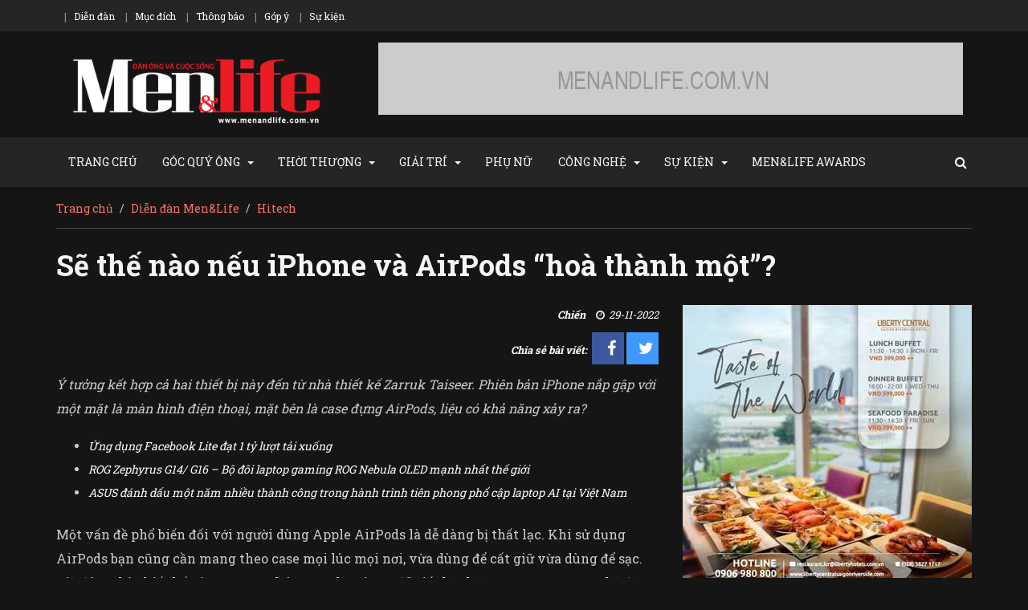

--- FILE ---
content_type: text/html; charset=UTF-8
request_url: https://menandlife.com.vn/hitech/se-the-nao-neu-iphone-va-airpods-hoa-thanh-mot-3221.html
body_size: 12147
content:
<!DOCTYPE html> <html lang="en"> <head> <meta charset="utf-8" /> <meta http-equiv="X-UA-Compatible" content="IE=edge" /> <meta http-equiv="REFRESH" content="1800" /> <meta name="viewport" content="width=device-width, initial-scale=1" /> <meta name="googlebot" content="noarchive" /> <meta name="robots" content="noarchive" /> <title>Sẽ thế nào nếu iPhone và AirPods “hoà thành một”? - PHONG CÁCH SỐNG CỦA ĐÀN ÔNG - MENANDLIFE.VN</title> <meta name="description" content="Ý tưởng kết hợp cả hai thiết bị này đến từ nhà thiết kế Zarruk Taiseer. Phiên bản iPhone nắp gập với một mặt là màn hình điện thoại, mặt bên là case đựng AirPods, liệu có khả năng xảy ra?"> <meta name="keywords" content="apple"> <meta property="article:published_time" content="1669712142"> <meta property="article:modified_time" content="1669714414"> <meta property="article:section" content="Hitech"> <meta property="article:publisher" content="https://www.facebook.com/menandlife.vn"> <link rel="canonical" href="https://menandlife.com.vn/hitech/se-the-nao-neu-iphone-va-airpods-hoa-thanh-mot-3221.html"/> <meta property="og:description" content="Ý tưởng kết hợp cả hai thiết bị này đến từ nhà thiết kế Zarruk Taiseer. Phiên bản iPhone nắp gập với một mặt là màn hình điện thoại, mặt bên là case đựng AirPods, liệu có khả năng xảy ra?" /> <meta property="og:title" content="Sẽ thế nào nếu iPhone và AirPods “hoà thành một”?" /> <meta property="og:site_name" content="PHONG CÁCH SỐNG CỦA ĐÀN ÔNG - MENANDLIFE.COM.VN" /> <meta property="og:type" content="article" /> <meta property="og:locale" content="vi_VN" /> <meta property="og:locale:alternate" content="en_US" /> <meta property="og:updated_time" content="1669714414" /> <meta property="og:rich_attachment" content="1" /> <meta property="og:image:alt" content="Sẽ thế nào nếu iPhone và AirPods “hoà thành một”?" /> <meta property=":article:tag" content="apple" /> <meta property="og:url" content="https://menandlife.com.vn/hitech/se-the-nao-neu-iphone-va-airpods-hoa-thanh-mot-3221.html" /> <meta property="og:image" content="https://menandlife.com.vn/images/hitech/2022/11/apple.webp" /> <meta name="twitter:title" content="Sẽ thế nào nếu iPhone và AirPods “hoà thành một”?" /> <meta name="twitter:site" content="Men&amp;Life Magazine" /> <script type="application/ld+json">{"@context":"https://schema.org","@type":"WebPage","name":"Sẽ thế nào nếu iPhone và AirPods “hoà thành một”?","description":"Ý tưởng kết hợp cả hai thiết bị này đến từ nhà thiết kế Zarruk Taiseer. Phiên bản iPhone nắp gập với một mặt là màn hình điện thoại, mặt bên là case đựng AirPods, liệu có khả năng xảy ra?","image":"/images/hitech/2022/11/apple.webp"}</script> <link rel="shortcut icon" href="https://menandlife.com.vn/assets/images/icons/favicon/favicon.png" type="image/png"> <link href="https://menandlife.com.vn/assets/css/all-stylesheets.css" rel="stylesheet"> <link href="https://menandlife.com.vn/assets/css/colors/dark-version.css" rel="stylesheet"> <!--[if lt IE 9]> <script src="https://oss.maxcdn.com/html5shiv/3.7.2/html5shiv.min.js"></script> <script src="https://oss.maxcdn.com/respond/1.4.2/respond.min.js"></script> <![endif]--> <div id="fb-root"></div> <script async defer crossorigin="anonymous" src="https://connect.facebook.net/vi_VN/sdk.js#xfbml=1&version=v13.0&appId=913552485511139&autoLogAppEvents=1" nonce="W7dH903b"></script> <script async src="https://www.googletagmanager.com/gtag/js?id=G-PHL5VF1ZB1"></script> <script> window.dataLayer = window.dataLayer || []; function gtag(){dataLayer.push(arguments);} gtag('js', new Date()); gtag('config', 'G-PHL5VF1ZB1'); </script> </head> <body> <header class="header-style-03"> <div class="top-nav"> <div class="container"> <div class="row"> <div class="col-lg-8 col-md-8 col-sm-8 hidden-xs"> <ul class="small-nav"> <li><a href="https://diendan.menandlife.com.vn">Diễn đàn</a></li> <li><a href="#">Mục đích</a></li> <li><a href="#">Thông báo</a></li> <li><a href="#">Góp ý</a></li> <li><a href="#">Sự kiện</a></li> </ul> </div> </div> </div> </div> <div class="container"> <div class="row"> <div class="col-lg-4 col-md-4 col-sm-4 col-xs-12"><a href="https://menandlife.com.vn"><img src="https://menandlife.com.vn/assets/images/logo/logo-white.png" alt="" class="img-responsive center-block"></a></div> <div class="col-lg-8 col-md-8 col-sm-8"> <div class="ad-728x90 visible-lg visible-md"> <a href="#"><img src="/images/sponsors/default_728x90.webp" alt="MENANDLIFE" class="img-responsive center-block"></a> </div> <div class="ad-468x60 visible-sm"> <a href="#"><img src="https://menandlife.com.vn/assets/images/ads/468x60/3d_468x60_v4.gif" alt="MENANDLIFE"></a> </div> </div> </div> </div> <nav id="navigation"> <div class="navbar yamm navbar-inverse" role="navigation"> <div class="container"> <div class="row"> <div class="col-lg-12"> <div class="navbar-header"> <button type="button" class="navbar-toggle" data-toggle="collapse" data-target=".navbar-collapse" > <span class="sr-only">Toggle navigation</span> <span class="icon-bar"></span> <span class="icon-bar"></span> <span class="icon-bar"></span> </button> </div> <div class="collapse navbar-collapse"> <div id="menu"> <ul class="nav navbar-nav"> <li class="dropdown" style="margin-right: 15px"> <a class="dropdown-link" href="https://menandlife.com.vn">TRANG CHỦ</a> </li> <li class="dropdown"> <a class="dropdown-link">GÓC QUÝ ÔNG</a> <a class="dropdown-caret dropdown-toggle" data-hover="dropdown" ><b class="caret hidden-xs"></b></a> <ul class="dropdown-menu"> <li> <a tabindex="-1" href="https://menandlife.com.vn/chan-dung">Chân dung</a> </li> <li> <a tabindex="-1" href="https://menandlife.com.vn/doi-thoai">Đối thoại</a> </li> <li> <a tabindex="-1" href="https://menandlife.com.vn/quan-tri">Quản trị</a> </li> <li> <a tabindex="-1" href="https://menandlife.com.vn/doi-song">Đời sống</a> </li> </ul> </li> <li class="dropdown"> <a class="dropdown-link">THỜI THƯỢNG</a> <a class="dropdown-caret dropdown-toggle" data-hover="dropdown" ><b class="caret hidden-xs"></b></a> <ul class="dropdown-menu"> <li> <a tabindex="-1" href="https://menandlife.com.vn/thoi-trang">Thời trang</a> </li> <li> <a tabindex="-1" href="https://menandlife.com.vn/bo-suu-tap">Bộ sưu tập</a> </li> </ul> </li> <li class="dropdown"> <a class="dropdown-link">GIẢI TRÍ</a> <a class="dropdown-caret dropdown-toggle" data-hover="dropdown" ><b class="caret hidden-xs"></b></a> <ul class="dropdown-menu"> <li> <a tabindex="-1" href="https://menandlife.com.vn/phim-sach">Phim, Sách</a> </li> <li> <a tabindex="-1" href="https://menandlife.com.vn/am-thuc">Ẩm thực</a> </li> <li> <a tabindex="-1" href="https://menandlife.com.vn/diem-den">Điểm đến</a> </li> <li> <a tabindex="-1" href="https://menandlife.com.vn/golf">Golf</a> </li> </ul> </li> <li class="dropdown" style="margin-right: 15px"> <a class="dropdown-link" href="https://menandlife.com.vn/phu-nu">PHỤ NỮ</a> </li> <li class="dropdown"> <a class="dropdown-link">CÔNG NGHỆ</a> <a class="dropdown-caret dropdown-toggle" data-hover="dropdown" ><b class="caret hidden-xs"></b></a> <ul class="dropdown-menu"> <li> <a tabindex="-1" href="https://menandlife.com.vn/hitech">Hitech</a> </li> <li> <a tabindex="-1" href="https://menandlife.com.vn/xe">Xe</a> </li> <li> <a tabindex="-1" href="https://menandlife.com.vn/du-thuyen">Du thuyền</a> </li> <li> <a tabindex="-1" href="https://menandlife.com.vn/may-bay">Máy bay</a> </li> </ul> </li> <li class="dropdown"> <a class="dropdown-link">SỰ KIỆN</a> <a class="dropdown-caret dropdown-toggle" data-hover="dropdown" ><b class="caret hidden-xs"></b></a> <ul class="dropdown-menu"> <li> <a tabindex="-1" href="https://menandlife.com.vn/trong-nuoc">Trong nước</a> </li> <li> <a tabindex="-1" href="https://menandlife.com.vn/quoc-te">Quốc tế</a> </li> </ul> </li> <li class="dropdown" style="margin-right: 15px"> <a class="dropdown-link" href="https://menandlife-awards.vn">MEN&LIFE AWARDS</a> </li> </ul> <ul class="nav navbar-nav navbar-right hidden-xs"> <li> <div class="searchlink hidden-xs hidden-sm" id="searchlink"> <i class="fa fa-search"></i> <div class="searchform"> <form action="https://menandlife.com.vn/tim-kiem.html" method="get"> <input type="text" class="s" id="s" name="noi_dung" placeholder="Nhập nội dung tìm kiếm..." minlength="2" required> <button type="submit" class="s-btn"><i class="fa fa-search"></i></button> </form> </div> </div> </li> </ul> </div> </div> </div> </div> </div> </div> </nav> </header> <div class="container"> <div class="row"> <div class="col-lg-12"> <ol class="breadcrumb"> <li><a href="https://menandlife.com.vn">Trang chủ</a></li> <li><a href="https://diendan.menandlife.com.vn">Diễn đàn Men&Life</a></li> <li class="active"><a href="https://menandlife.com.vn/hitech">Hitech</a></li> </ol> </div> </div> </div> <div class="container post-page"> <div class="row"> <div class="col-lg-12"> <div class="post"> <div class="caption clearfix"> <h1>Sẽ thế nào nếu iPhone và AirPods “hoà thành một”?</h1> </div> </div> </div> </div> <div class="row"> <div class="col-lg-8"> <div class="post"> <div class="post-info text-right"> <div class="info"> <span class="author-name">Chiến</span> <span class="date"><i class="fa fa-clock-o"></i> 29-11-2022</span> <div class="s-icons"> <ul> <li>Chia sẻ bài viết:</li> <li class="icon facebook"><a href="https://www.facebook.com/sharer/sharer.php?u=https://menandlife.com.vn/hitech/se-the-nao-neu-iphone-va-airpods-hoa-thanh-mot-3221.html" target="_blank"><i class="fa fa-facebook"></i></a></li> <li class="icon twitter"><a href="https://twitter.com/share?text=Diễn Đàn Men&Life&url=https://menandlife.com.vn/hitech/se-the-nao-neu-iphone-va-airpods-hoa-thanh-mot-3221.html" target="_blank"><i class="fa fa-twitter"></i></a></li> </ul> </div> </div> </div> <div class="detail" style="padding-bottom: 0; font-style: italic;"> <p>Ý tưởng kết hợp cả hai thiết bị này đến từ nhà thiết kế Zarruk Taiseer. Phiên bản iPhone nắp gập với một mặt là màn hình điện thoại, mặt bên là case đựng AirPods, liệu có khả năng xảy ra?</p> </div> <div class="post-info"> <ul> <li><h5><a href="https://menandlife.com.vn/hitech/ung-dung-facebook-lite-dat-1-ty-luot-tai-xuong-2479.html" title="Ứng dụng Facebook Lite đạt 1 tỷ lượt tải xuống" style="color: #fff; font-style: italic">Ứng dụng Facebook Lite đạt 1 tỷ lượt tải xuống</a></h5></li> <li><h5><a href="https://menandlife.com.vn/hitech/rog-zephyrus-g14-g16-bo-doi-laptop-gaming-rog-nebula-oled-manh-nhat-the-gioi-4349.html" title="ROG Zephyrus G14/ G16 – Bộ đôi laptop gaming ROG Nebula OLED mạnh nhất thế giới" style="color: #fff; font-style: italic">ROG Zephyrus G14/ G16 – Bộ đôi laptop gaming ROG Nebula OLED mạnh nhất thế giới</a></h5></li> <li><h5><a href="https://menandlife.com.vn/hitech/asus-danh-dau-mot-nam-nhieu-thanh-cong-trong-hanh-trinh-tien-phong-pho-cap-laptop-ai-tai-viet-nam-5021.html" title="ASUS đánh dấu một năm nhiều thành công trong hành trình tiên phong phổ cập laptop AI tại Việt Nam" style="color: #fff; font-style: italic">ASUS đánh dấu một năm nhiều thành công trong hành trình tiên phong phổ cập laptop AI tại Việt Nam</a></h5></li> </ul> </div> <div class="detail" style="margin-top: 30px"> <p>Một vấn đề phổ biến đối với người d&ugrave;ng Apple AirPods l&agrave; dễ d&agrave;ng bị thất lạc. Khi sử dụng AirPods bạn cũng cần mang theo case mọi l&uacute;c mọi nơi, vừa d&ugrave;ng để cất giữ vừa d&ugrave;ng để sạc. Giờ đ&acirc;y, nh&agrave; thiết kế v&agrave; trực quan h&oacute;a Zarruk Taiseer đ&atilde; tiết lộ những concept art cực kỳ độc đ&aacute;o: kết hợp iPhone với AirPods th&agrave;nh một.</p> <p style="text-align:center"><img alt="" src="/images/hitech/2022/11/apple-iphone-airpods-combined-zarruk-taiseer-yanko-design-concept-images-revealed-003.webp" /></p> <p>Nếu ai đ&oacute; đ&atilde; từng thắc mắc sẽ như thế n&agrave;o nếu c&oacute; một chiếc điện thoại th&ocirc;ng minh nhỏ gọn hơn v&agrave; chỉ cần mang theo điện thoại m&agrave; vẫn c&oacute; thể dễ d&agrave;ng cất AirPods c&ugrave;ng với iPhone, th&igrave; Taiseer đ&atilde; thiết kế n&ecirc;n concept n&agrave;y. Thiết kế lấy cảm hứng từ điện thoại nắp gập của Samsung, m&ocirc; phỏng lại h&igrave;nh ảnh iPhone c&oacute; thể gấp đ&ocirc;i như một chiếc hộp đựng AirPods. C&aacute;ch bố tr&iacute; nh&igrave;n thấy một m&agrave;n h&igrave;nh giống Apple Watch, tập trung nhiều hơn v&agrave;o những ứng dụng cơ bản.</p> <p style="text-align:center"><img alt="" src="/images/hitech/2022/11/apple-iphone-airpods-combined-zarruk-taiseer-yanko-design-concept-images-revealed-001.webp" /></p> <p style="text-align:center"><img alt="" src="/images/hitech/2022/11/apple-iphone-airpods-combined-zarruk-taiseer-yanko-design-concept-images-revealed-002.webp" /></p> <p>Một b&ecirc;n của điện thoại nắp gập l&agrave; m&agrave;n h&igrave;nh, nơi người d&ugrave;ng c&oacute; thể truy cập c&aacute;c ứng dụng th&ocirc;ng qua m&agrave;n h&igrave;nh cảm ứng. Ph&iacute;a b&ecirc;n kia l&agrave; camera của mẫu iPhone 13 Pro, cung cấp ba ống k&iacute;nh với khả năng quay phim 8K. Yanko Design gọi đ&oacute; l&agrave; một &ldquo;sự giải th&iacute;ch &aacute;p đảo&rdquo;, v&igrave; thiết bị m&agrave;n h&igrave;nh lật dường như c&oacute; m&agrave;n h&igrave;nh Retina m&agrave;n h&igrave;nh cảm ứng cong. Thiết kế dạng hộp giấu AirPods Pro mini b&ecirc;n trong c&aacute;c nếp gấp.</p> <p style="text-align:center"><img alt="" src="/images/hitech/2022/11/apple-iphone-airpods-combined-zarruk-taiseer-yanko-design-concept-images-revealed-004.webp" /></p> <p style="text-align:center"><img alt="" src="/images/hitech/2022/11/apple-iphone-airpods-combined-zarruk-taiseer-yanko-design-concept-images-revealed-005.webp" /></p> <p>Hiện tại, concept n&agrave;y chỉ l&agrave; &yacute; tưởng, tuy nhi&ecirc;n, với bộ m&aacute;y tiến bộ v&agrave; những &quot;đầu n&atilde;o&quot; ti&ecirc;n tiến tại Apple, mọi thứ đều c&oacute; thể.</p> <p>Tuy nhi&ecirc;n, nhiều người cho rằng cho d&ugrave; &yacute; tưởng n&agrave;y qu&aacute; hiện đại, tiện dụng, nhưng lại c&oacute; phần xa rời khu&ocirc;n mẫu của Apple. C&oacute; rất nhiều mẫu concept iPhone gập dự đo&aacute;n trước mỗi lần Apple tung phi&ecirc;n bản mới. Nhưng kết quả th&igrave; sao, h&atilde;ng điện thoại vẫn trung th&agrave;nh với thiết kế truyền thống của m&igrave;nh.</p> <p style="text-align:right"><strong>Men&amp;life</strong></p> </div> <div class="via"> <ul> <li style="margin-right: 10px">TAGS</li> <li style="margin-right: 5px"><a href="#">apple</a></li> </ul> <div class="clearfix"></div> </div> <hr> <div class="row next-prev"> <div class="col-lg-6 col-md-6 col-sm-6"> <div class="post"> <div class="post-info"> <h2 class="post-caption">Du thuyền</h2> <div class="info"> <span class="author-name">Kelvin Tran</span> <span class="date"><i class="fa fa-clock-o"></i> 29-11-2022</span> </div> </div> <h2><a href="https://menandlife.com.vn/du-thuyen/co-gi-ben-trong-sieu-du-thuyen-dai-75m-kensho-voi-sac-xanh-noi-bat-3220.html" title="Có gì bên trong siêu du thuyền dài 75m Kenshō với sắc xanh nổi bật?">Có gì bên trong siêu du thuyền dài 75m Kenshō với sắc xanh nổi bật?</h2> <div class="button"><a href="https://menandlife.com.vn/du-thuyen/co-gi-ben-trong-sieu-du-thuyen-dai-75m-kensho-voi-sac-xanh-noi-bat-3220.html" class="fill prev" title="Có gì bên trong siêu du thuyền dài 75m Kenshō với sắc xanh nổi bật?"><i class="fa fa-angle-double-left"></i> BÀI TRƯỚC</a></div> </div> </div> <div class="col-lg-6 col-md-6 col-sm-6"> <div class="post"> <div class="post-info"> <h2 class="post-caption">Trong nước</h2> <div class="info"> <span class="author-name">Khanh</span> <span class="date"><i class="fa fa-clock-o"></i> 29-11-2022</span> </div> </div> <h2><a href="https://menandlife.com.vn/trong-nuoc/crowne-plaza-moi-doanh-nhan-va-nhung-nguoi-tre-co-suc-anh-huong-hang-dau-viet-nam-thao-luan-ve-xu-the-cong-tac-ket-hop-nghi-duong-3222.html" title="Crowne Plaza mời doanh nhân và những người trẻ có sức ảnh hưởng hàng đầu Việt Nam thảo luận về xu thế công tác kết hợp nghỉ dưỡng">Crowne Plaza mời doanh nhân và những người trẻ có sức ảnh hưởng hàng đầu Việt Nam thảo luận về xu thế công tác kết hợp nghỉ dưỡng</a></h2> <div class="button"> <a href="https://menandlife.com.vn/trong-nuoc/crowne-plaza-moi-doanh-nhan-va-nhung-nguoi-tre-co-suc-anh-huong-hang-dau-viet-nam-thao-luan-ve-xu-the-cong-tac-ket-hop-nghi-duong-3222.html" class="fill next" title="Crowne Plaza mời doanh nhân và những người trẻ có sức ảnh hưởng hàng đầu Việt Nam thảo luận về xu thế công tác kết hợp nghỉ dưỡng">BÀI SAU <i class="fa fa-angle-double-right"></i></a> </div> </div> </div> </div> <hr> <div class="leave-comment"> <div class="row"> <div class="col-lg-12 cat-caption"> <h1>Bình Luận</h1> </div> </div> <div class="row"> <div class="col-lg-6 col-md-6"><input name="name" type="text" placeholder="Tên của bạn *" ></div> <div class="col-lg-6 col-md-6"><input name="emailaddress" type="text" placeholder="Địa chỉ email *" ></div> <div class="col-lg-12"><textarea rows="5" placeholder="Nội dung bình luận"></textarea></div> <div class="col-lg-12"><input type="button" value="GỬI BÌNH LUẬN" disabled></div> </div> </div> </div> </div> <div class="col-lg-4 sidebar"> <div class="sponsor sp-idx-2"> <a href="#" target="_blank"><img src="/images/sponsors/z6008823764373_27f753b67c23b9eb138d9a078e62b5f8.jpg" alt="Buffet Hải Sản Cuối Tuần: Sashimi &amp;amp; Tôm Hùm | Equatorial Ho Chi Minh City"></a> </div> <div class="popular-posts"> <div class="cat-caption"> <h1>ĐANG XEM NHIỀU</h1> </div> <div class="row post small"> <div class="col-lg-5 col-md-5 col-sm-5"> <div class="picture"> <a href="https://menandlife.com.vn/hitech/asus-gioi-thieu-loat-doi-moi-trong-he-sinh-thai-ai-toan-dien-tai-ces-2026-5785.html" title="ASUS giới thiệu loạt đổi mới trong hệ sinh thái AI toàn diện tại CES 2026"> <img src="/images/hitech/2026/01/zb.webp" class="img-responsive" alt="ASUS giới thiệu loạt đổi mới trong hệ sinh thái AI toàn diện tại CES 2026"> </a> </div> </div> <div class="col-lg-7 col-md-7 col-sm-7"> <h2> <a href="https://menandlife.com.vn/hitech/asus-gioi-thieu-loat-doi-moi-trong-he-sinh-thai-ai-toan-dien-tai-ces-2026-5785.html" title="ASUS giới thiệu loạt đổi mới trong hệ sinh thái AI toàn diện tại CES 2026">ASUS giới thiệu loạt đổi mới trong hệ sinh thái AI toàn diện tại CES 2026</a> </h2> </div> </div> </div> <hr> <div class="sponsor sp-idx-9"> <a href="https://www.facebook.com/mercurevungtauhotel" target="_blank"><img src="/images/sponsors/mercure_vungtau_hotel.webp" alt="Mercure Vung Tau"></a> </div> <hr> <div class="sponsor sp-idx-13"> <a href="https://phuquoc.intercontinental.com/vi/festive-season-2025" target="_blank"><img src="/images/sponsors/intercontinental-festive-season-2025.gif" alt="Mùa Lễ Hội 2025-2026: Giáng Sinh &amp; Năm Mới tại InterContinental Phú Quốc"></a> </div> <hr> <div class="sponsor sp-idx-7"> <a href="https://www.radissonhotels.com/en-us/hotel-deals/family-experience" target="_blank"><img src="/images/sponsors/radissonhotels_family-experience_2025.webp" alt="Where family moments are made | Experience Packages to love"></a> </div> <hr> <div class="sponsor sp-idx-5"> <a href="https://www.facebook.com/ahperfumes01" target="_blank"><img src="/images/sponsors/fb_ahperfumes01.webp" alt="AH Perfumes"></a> </div> <div class="sponsor sp-idx-6"> <a href="#" target="_blank"><img src="/images/sponsors/save_turtle_run_2025.webp" alt="Save Turtles Run 2025"></a> </div> </div> </div> </div> <div class="container"> <div class="row"> <div class="col-lg-8 grid"> <div class="row"> <div class="col-lg-6 col-md-6 col-sm-6"> <div class="post"> <div class="picture"> <a href="https://menandlife.com.vn/trong-nuoc/mot-ky-nghi-thiet-ke-rieng-cho-ban-tai-dao-ngoc-tui-blue-villa-retreat-phu-quoc-5802.html"><img src="/images/quoc-te/2026/1/tui.webp" class="img-responsive" alt=""></a> </div> <div class="post-info"> <div class="info"> <span class="author-name">Ngô Cường</span> <span class="date"><i class="fa fa-clock-o"></i> 21-01-2026</span> </div> </div> <h1><a href="https://menandlife.com.vn/trong-nuoc/mot-ky-nghi-thiet-ke-rieng-cho-ban-tai-dao-ngoc-tui-blue-villa-retreat-phu-quoc-5802.html" title="Một kỳ nghỉ “thiết kế riêng cho bạn” tại đảo ngọc: TUI BLUE Villa Retreat Phu Quoc">Một kỳ nghỉ “thiết kế riêng cho bạn” tại đảo ngọc: TUI BLUE Villa Retreat Phu Quoc</a></h1> <div class="description">TUI BLUE Villa Retreat Phu Quoc chính thức mở cửa tại đảo ngọc Việt Nam, giới thiệu mô hình nghỉ dưỡng biệt thự theo tinh thần retreat dành cho những kỳ nghỉ đề cao tính riêng tư và tái tạo năng lượng, đồng thời mang tinh thần thương hiệu TUI BLUE qua thông điệp “Hotels Designed for You” đến Phú Quốc. Được phát triển dựa trên triết lý lấy khách hàng làm trung tâm, không gian, dịch vụ và nhịp trải nghiệm tổng thể tại khu nghỉ dưỡng được xây dựng để phù hợp với nhu cầu thực tế của du khách—để mỗi kỳ nghỉ trở nên nhẹ nhàng, thoải mái và trọn vẹn.</div> </div> </div> <div class="col-lg-6 col-md-6 col-sm-6"> <div class="post"> <div class="picture"> <a href="https://menandlife.com.vn/quoc-te/chau-bui-hoi-ngo-loewe-perfumes-trong-su-kien-ra-mat-cua-hang-flagship-tai-seongsu-han-quoc-5801.html"><img src="/images/quoc-te/2026/1/loewe 2101/00thumbnail.webp" class="img-responsive" alt=""></a> </div> <div class="post-info"> <div class="info"> <span class="author-name">Nguyễn Hoài</span> <span class="date"><i class="fa fa-clock-o"></i> 21-01-2026</span> </div> </div> <h1><a href="https://menandlife.com.vn/quoc-te/chau-bui-hoi-ngo-loewe-perfumes-trong-su-kien-ra-mat-cua-hang-flagship-tai-seongsu-han-quoc-5801.html" title="Châu Bùi hội ngộ LOEWE Perfumes trong sự kiện ra mắt cửa hàng flagship tại Seongsu - Hàn Quốc">Châu Bùi hội ngộ LOEWE Perfumes trong sự kiện ra mắt cửa hàng flagship tại Seongsu - Hàn Quốc</a></h1> <div class="description">LOEWE Perfumes chính thức khai trương cửa flagship store lớn nhất thế giới tại Seoul, đánh dấu cột mốc mới trong hành trình mùi hương và nghệ thuật. Sự kiện càng được chú ý khi fashion icon Châu Bùi xác nhận góp mặt trong sự kiện khai trương diễn ra vào ngày 22–23/01/2026.</div> </div> </div> </div><div class="row"> <div class="col-lg-6 col-md-6 col-sm-6"> <div class="post"> <div class="picture"> <a href="https://menandlife.com.vn/trong-nuoc/ron-rang-khong-khi-tet-binh-ngo-tai-hai-khu-nghi-duong-the-anam-5800.html"><img src="/images/trong-nuoc/2026/01/an.webp" class="img-responsive" alt=""></a> </div> <div class="post-info"> <div class="info"> <span class="author-name">Dương Tài</span> <span class="date"><i class="fa fa-clock-o"></i> 20-01-2026</span> </div> </div> <h1><a href="https://menandlife.com.vn/trong-nuoc/ron-rang-khong-khi-tet-binh-ngo-tai-hai-khu-nghi-duong-the-anam-5800.html" title="Rộn ràng không khí Tết Bính Ngọ tại hai khu nghỉ dưỡng The Anam">Rộn ràng không khí Tết Bính Ngọ tại hai khu nghỉ dưỡng The Anam</a></h1> <div class="description">Hai khu nghỉ dưỡng của Tập đoàn The Anam tại Cam Ranh và Mũi Né sẽ chào đón Tết Nguyên Đán Bính Ngọ với chuỗi trải nghiệm phong phú, từ ẩm thực tinh túy, các hoạt động văn hóa truyền thống đến những liệu trình chăm sóc sức khỏe thư giãn.</div> </div> </div> <div class="col-lg-6 col-md-6 col-sm-6"> <div class="post"> <div class="picture"> <a href="https://menandlife.com.vn/thoi-trang/onitsuka-tiger-khai-truong-onitsuka-innovative-factory-nha-may-san-xuat-chuyen-biet-dau-tien-tai-tinh-tottori-5799.html"><img src="/images/xe/2025/01/tg.webp" class="img-responsive" alt=""></a> </div> <div class="post-info"> <div class="info"> <span class="author-name">Đinh Công Hậu</span> <span class="date"><i class="fa fa-clock-o"></i> 20-01-2026</span> </div> </div> <h1><a href="https://menandlife.com.vn/thoi-trang/onitsuka-tiger-khai-truong-onitsuka-innovative-factory-nha-may-san-xuat-chuyen-biet-dau-tien-tai-tinh-tottori-5799.html" title="Onitsuka Tiger khai trương &quot;Onitsuka Innovative Factory&quot; – Nhà máy sản xuất chuyên biệt đầu tiên tại tỉnh Tottori">Onitsuka Tiger khai trương &quot;Onitsuka Innovative Factory&quot; – Nhà máy sản xuất chuyên biệt đầu tiên tại tỉnh Tottori</a></h1> <div class="description">Onitsuka Tiger chính thức đưa vào vận hành nhà máy sản xuất chuyên biệt của thương hiệu mang tên Onitsuka Innovative Factory Corporation tại tỉnh Tottori, quê hương của nhà sáng lập Kihachiro Onitsuka. Để đánh dấu cột mốc mang tính bước ngoặt này, sự kiện khai trương đã được tổ chức vào thứ Năm, ngày 15/01 vừa qua.</div> </div> </div> </div><div class="row"> <div class="col-lg-6 col-md-6 col-sm-6"> <div class="post"> <div class="picture"> <a href="https://menandlife.com.vn/xe/mercedes-benz-viet-nam-cong-bo-chuong-trinh-khach-hang-chien-luoc-khach-hang-than-thiet-nam-2026-5798.html"><img src="/images/xe/2025/01/mcd.webp" class="img-responsive" alt=""></a> </div> <div class="post-info"> <div class="info"> <span class="author-name">Huy Pham</span> <span class="date"><i class="fa fa-clock-o"></i> 20-01-2026</span> </div> </div> <h1><a href="https://menandlife.com.vn/xe/mercedes-benz-viet-nam-cong-bo-chuong-trinh-khach-hang-chien-luoc-khach-hang-than-thiet-nam-2026-5798.html" title="Mercedes-Benz Việt Nam công bố chương trình khách hàng chiến lược &amp; khách hàng thân thiết năm 2026">Mercedes-Benz Việt Nam công bố chương trình khách hàng chiến lược &amp; khách hàng thân thiết năm 2026</a></h1> <div class="description">Mercedes-Benz Việt Nam (MBV) công bố các chính sách ưu đãi cập nhật dành cho khách hàng trong năm 2026, áp dụng cho nhóm khách hàng chiến lược và khách hàng thân thiết. Theo đó, những cập nhật nổi bật có thể kể đến như mở rộng thêm nhóm khách hàng chiến lược là dược sĩ, hay các nhân viên đang làm việc tại các doanh nghiệp đầu ngành &amp; các hiệp hội/phòng thương mại lớn, hoặc mở rộng phạm vi áp dụng thêm mối quan hệ thân nhân bậc một đối với khách hàng thân thiết.</div> </div> </div> <div class="col-lg-6 col-md-6 col-sm-6"> <div class="post"> <div class="picture"> <a href="https://menandlife.com.vn/bo-suu-tap/sheraton-saigon-grand-opera-hotel-ra-mat-bst-qua-tet-cao-cap-ma-khai-van-loc-cho-xuan-binh-ngo-2026-5797.html"><img src="/images/am-thuc/2026/01/mia/bst.webp" class="img-responsive" alt=""></a> </div> <div class="post-info"> <div class="info"> <span class="author-name">Huy Phan</span> <span class="date"><i class="fa fa-clock-o"></i> 20-01-2026</span> </div> </div> <h1><a href="https://menandlife.com.vn/bo-suu-tap/sheraton-saigon-grand-opera-hotel-ra-mat-bst-qua-tet-cao-cap-ma-khai-van-loc-cho-xuan-binh-ngo-2026-5797.html" title="Sheraton Saigon Grand Opera Hotel ra mắt BST quà Tết cao cấp Mã Khai Vạn Lộc cho xuân Bính Ngọ 2026">Sheraton Saigon Grand Opera Hotel ra mắt BST quà Tết cao cấp Mã Khai Vạn Lộc cho xuân Bính Ngọ 2026</a></h1> <div class="description">Nhân dịp Tết Nguyên Đán 2026, Sheraton Saigon Grand Opera Hotel trân trọng giới thiệu Bộ sưu tập quà Tết ‘Mã Khai Vạn Lộc’, lấy cảm hứng từ hình tượng tuấn mã khai xuân, biểu tượng cho sự khởi đầu hanh thông và vận khí thịnh vượng trong năm Bính Ngọ. Bộ sưu tập gồm ba thiết kế hộp quà chế tác tinh xảo, hòa quyện sắc đỏ – vàng may mắn cùng những thức quà tinh tuyển, phù hợp làm quà biếu đối tác, gia đình và bạn bè mùa đoàn viên.</div> </div> </div> </div><div class="row"> <div class="col-lg-6 col-md-6 col-sm-6"> <div class="post"> <div class="picture"> <a href="https://menandlife.com.vn/am-thuc/mia-saigon-to-chuc-australian-brunch-by-the-river-su-giao-thoa-giua-tinh-than-bocuse-dor-va-nghe-thuat-ben-song-5796.html"><img src="/images/am-thuc/2026/01/mia/001.webp" class="img-responsive" alt=""></a> </div> <div class="post-info"> <div class="info"> <span class="author-name">Thảo Nguyễn</span> <span class="date"><i class="fa fa-clock-o"></i> 20-01-2026</span> </div> </div> <h1><a href="https://menandlife.com.vn/am-thuc/mia-saigon-to-chuc-australian-brunch-by-the-river-su-giao-thoa-giua-tinh-than-bocuse-dor-va-nghe-thuat-ben-song-5796.html" title="Mia Saigon tổ chức &quot;Australian Brunch By The River&quot;: Sự giao thoa giữa tinh thần Bocuse d’Or và nghệ thuật bên sông">Mia Saigon tổ chức &quot;Australian Brunch By The River&quot;: Sự giao thoa giữa tinh thần Bocuse d’Or và nghệ thuật bên sông</a></h1> <div class="description">Tiếp nối hành trình tôn vinh nghệ thuật sống và ẩm thực cao cấp, Mia Saigon chính thức giới thiệu sự kiện Australian Brunch by the River. Diễn ra duy nhất vào thứ Bảy, ngày 24 tháng 1 năm 2026 tại nhà hàng Kitchen by the River, sự kiện không chỉ là điểm hẹn mừng Ngày Quốc khánh Úc (Australia Day) mà còn đánh dấu màn hợp tác danh giá cùng các đầu bếp từ Bocuse d’Or — &quot;thế vận hội&quot; ẩm thực thế giới và đại sứ thịt bò và cừu Úc - Aussie Beef Mates, Lambassador.</div> </div> </div> <div class="col-lg-6 col-md-6 col-sm-6"> <div class="post"> <div class="picture"> <a href="https://menandlife.com.vn/diem-den/binh-ngo-hoa-nhip-song-viet-tren-dao-ngoc-5790.html"><img src="/images/diem den/2026/01/ICPQ/lava-overview.webp" class="img-responsive" alt=""></a> </div> <div class="post-info"> <div class="info"> <span class="author-name">Mạnh Nguyễn</span> <span class="date"><i class="fa fa-clock-o"></i> 19-01-2026</span> </div> </div> <h1><a href="https://menandlife.com.vn/diem-den/binh-ngo-hoa-nhip-song-viet-tren-dao-ngoc-5790.html" title="Bính Ngọ hòa nhịp Sóng Việt trên Đảo Ngọc">Bính Ngọ hòa nhịp Sóng Việt trên Đảo Ngọc</a></h1> <div class="description">Đảo Ngọc đang bước vào mùa dạt dào nhất: biển phẳng lặng như gương, buổi sáng nhuộm màu nắng vàng nhạt, buổi chiều được gió vuốt ve và sóng hát ru mơ màng. Từng chuyển động nhẹ nhàng nhưng rõ nét, từng sắc màu dịu dàng nhưng tươi mát… tất cả tạo nên một cảm giác dễ chịu, sảng khoái, khiến người ta muốn tận dụng hết từng giây phút để sống tràn đầy những ngày xuân dịu êm tại đây.</div> </div> </div> </div><div class="row"> <div class="col-lg-6 col-md-6 col-sm-6"> <div class="post"> <div class="picture"> <a href="https://menandlife.com.vn/thoi-trang/tumi-chao-mung-nam-binh-ngo-voi-bst-phien-ban-gioi-han-5795.html"><img src="/images/thoi-trang/2026/1/TUMI/thumbnail.webp" class="img-responsive" alt=""></a> </div> <div class="post-info"> <div class="info"> <span class="author-name">Nguyễn Tùng Lâm</span> <span class="date"><i class="fa fa-clock-o"></i> 19-01-2026</span> </div> </div> <h1><a href="https://menandlife.com.vn/thoi-trang/tumi-chao-mung-nam-binh-ngo-voi-bst-phien-ban-gioi-han-5795.html" title="TUMI chào mừng năm Bính Ngọ với BST phiên bản giới hạn">TUMI chào mừng năm Bính Ngọ với BST phiên bản giới hạn</a></h1> <div class="description">Bộ sưu tập Tết Nguyên Đán 2026 thể hiện tinh thần và năng lượng của những chú ngựa, với các điểm nhấn lấy cảm hứng từ môn cưỡi ngựa.</div> </div> </div> <div class="col-lg-6 col-md-6 col-sm-6"> <div class="post"> <div class="picture"> <a href="https://menandlife.com.vn/bo-suu-tap/creed-va-dau-an-tet-binh-ngo-2026-khi-tinh-than-tu-do-thang-hoa-cung-huong-thom-bieu-tuong-aventus-5775.html"><img src="/images/bo-suu-tap/2026/01/creed 17.1/100thumbnail.webp" class="img-responsive" alt=""></a> </div> <div class="post-info"> <div class="info"> <span class="author-name">Khanh</span> <span class="date"><i class="fa fa-clock-o"></i> 17-01-2026</span> </div> </div> <h1><a href="https://menandlife.com.vn/bo-suu-tap/creed-va-dau-an-tet-binh-ngo-2026-khi-tinh-than-tu-do-thang-hoa-cung-huong-thom-bieu-tuong-aventus-5775.html" title="Creed và dấu ấn Tết Bính Ngọ 2026 - Khi tinh thần tự do thăng hoa cùng hương thơm biểu tượng Aventus">Creed và dấu ấn Tết Bính Ngọ 2026 - Khi tinh thần tự do thăng hoa cùng hương thơm biểu tượng Aventus</a></h1> <div class="description">Bước sang Tết Nguyên Đán 2026 - The House of Creed mang đến một câu chuyện đầy cảm hứng về sức mạnh, sự tự do và tinh thần bứt phá, những giá trị đã trở thành cốt lõi trong di sản gần 260 năm của thương hiệu nước hoa danh tiếng đến từ Anh.</div> </div> </div> </div><div class="row"> <div class="col-lg-6 col-md-6 col-sm-6"> <div class="post"> <div class="picture"> <a href="https://menandlife.com.vn/bo-suu-tap/loewe-paulas-ibiza-mon-qua-huong-thom-cho-tet-soi-dong-5787.html"><img src="/images/bo-suu-tap/2026/01/loewe 16/01.webp" class="img-responsive" alt=""></a> </div> <div class="post-info"> <div class="info"> <span class="author-name">Thu Huỳnh</span> <span class="date"><i class="fa fa-clock-o"></i> 16-01-2026</span> </div> </div> <h1><a href="https://menandlife.com.vn/bo-suu-tap/loewe-paulas-ibiza-mon-qua-huong-thom-cho-tet-soi-dong-5787.html" title="Loewe Paula’s Ibiza: món quà hương thơm cho Tết sôi động">Loewe Paula’s Ibiza: món quà hương thơm cho Tết sôi động</a></h1> <div class="description">Khi Tết không chỉ là đoàn viên mà còn là khởi đầu của những chuyến đi, những ngày nắng mới và tinh thần sống phóng khoáng, LOEWE Paula’s Ibiza xuất hiện như một mùi hương mở mùa — mát lành, rực rỡ và tràn đầy năng lượng Xuân Hè.</div> </div> </div> <div class="col-lg-6 col-md-6 col-sm-6"> <div class="post"> <div class="picture"> <a href="https://menandlife.com.vn/bo-suu-tap/nishane-qua-tang-huong-thom-cho-tet-2026-5786.html"><img src="/images/bo-suu-tap/2026/01/nishane 14/01.webp" class="img-responsive" alt=""></a> </div> <div class="post-info"> <div class="info"> <span class="author-name">Abu Robocon</span> <span class="date"><i class="fa fa-clock-o"></i> 14-01-2026</span> </div> </div> <h1><a href="https://menandlife.com.vn/bo-suu-tap/nishane-qua-tang-huong-thom-cho-tet-2026-5786.html" title="Nishane – quà tặng hương thơm cho Tết 2026">Nishane – quà tặng hương thơm cho Tết 2026</a></h1> <div class="description">Khi Tết 2026 gõ cửa, những món quà không còn dừng lại ở hình thức, mà trở thành cách ta gửi gắm cảm xúc và dấu ấn cá nhân. Trong thế giới ấy, Nishane hiện lên như một lời chúc tinh tế – nơi mỗi mùi hương là một câu chuyện vượt biên giới, dành cho khoảnh khắc khởi đầu năm mới.</div> </div> </div> </div><div class="row"> <div class="col-lg-6 col-md-6 col-sm-6"> <div class="post"> <div class="picture"> <a href="https://menandlife.com.vn/trong-nuoc/don-tet-binh-ngo-2026-an-nhien-cung-namia-river-retreat-5792.html"><img src="/images/diem den/2026/01/ICPQ/na.webp" class="img-responsive" alt=""></a> </div> <div class="post-info"> <div class="info"> <span class="author-name">Huong Nguyen</span> <span class="date"><i class="fa fa-clock-o"></i> 13-01-2026</span> </div> </div> <h1><a href="https://menandlife.com.vn/trong-nuoc/don-tet-binh-ngo-2026-an-nhien-cung-namia-river-retreat-5792.html" title="Đón Tết Bính Ngọ 2026 an nhiên cùng Namia River Retreat">Đón Tết Bính Ngọ 2026 an nhiên cùng Namia River Retreat</a></h1> <div class="description">Khi mùa Tết Nguyên Đán 2026 dần đến, Namia River Retreat mời gọi du khách trải nghiệm một mùa lễ hội tràn ngập không khí an nhiên, được định hình bởi sự hiện diện sâu sắc và ý nghĩa, nhẹ nhàng mở ra bên dòng sông Thu Bồn hiền hòa.</div> </div> </div> <div class="col-lg-6 col-md-6 col-sm-6"> <div class="post"> <div class="picture"> <a href="https://menandlife.com.vn/bo-suu-tap/qua-tet-xanh-ikachi-2026-khi-du-day-bat-nguon-tu-nhung-dieu-gian-don-5791.html"><img src="/images/diem den/2026/01/ICPQ/ika.webp" class="img-responsive" alt=""></a> </div> <div class="post-info"> <div class="info"> <span class="author-name">Trần Thanh Tú</span> <span class="date"><i class="fa fa-clock-o"></i> 13-01-2026</span> </div> </div> <h1><a href="https://menandlife.com.vn/bo-suu-tap/qua-tet-xanh-ikachi-2026-khi-du-day-bat-nguon-tu-nhung-dieu-gian-don-5791.html" title="Quà Tết Xanh Ikachi 2026: Khi “đủ đầy” bắt nguồn từ những điều giản đơn">Quà Tết Xanh Ikachi 2026: Khi “đủ đầy” bắt nguồn từ những điều giản đơn</a></h1> <div class="description">Mỗi độ Xuân về, giữa nhịp sống hối hả của một năm khép lại, người Việt lại mong mỏi một điều rất giản dị: được trở về. Trở về với bữa cơm sum vầy, với gian bếp ấm lửa, với mùi lá dong, tiếng cười và những khoảnh khắc tưởng chừng nhỏ bé nhưng đủ đầy đến lạ. Với Ikachi, chính những điều giản đơn ấy đã trở thành cảm hứng để kể câu chuyện Quà Tết Xanh 2026 – câu chuyện mang tên “Đủ Đầy Tết Việt”.</div> </div> </div> </div><div class="row"> <div class="col-lg-6 col-md-6 col-sm-6"> <div class="post"> <div class="picture"> <a href="https://menandlife.com.vn/diem-den/nghi-duong-day-phong-cach-don-tet-binh-ngo-tai-le-meridien-saigon-5793.html"><img src="/images/diem den/2026/01/Lemer/premier-classic-river-view-2.webp" class="img-responsive" alt=""></a> </div> <div class="post-info"> <div class="info"> <span class="author-name">Bin Nguyen</span> <span class="date"><i class="fa fa-clock-o"></i> 13-01-2026</span> </div> </div> <h1><a href="https://menandlife.com.vn/diem-den/nghi-duong-day-phong-cach-don-tet-binh-ngo-tai-le-meridien-saigon-5793.html" title="Nghỉ dưỡng đầy phong cách đón Tết Bính Ngọ tại Le Méridien Saigon">Nghỉ dưỡng đầy phong cách đón Tết Bính Ngọ tại Le Méridien Saigon</a></h1> <div class="description">Tọa lạc trên con đường Tôn Đức Thắng nhộn nhịp, Le Méridien Saigon sở hữu vị trí đắc địa ngay trung tâm tài chính và một trong những trục đường nổi bật nhất thành phố. Với hơn 50% số lượng phòng mang tầm nhìn hướng trọn ra sông Sài Gòn và cầu Ba Son, Le Méridien Saigon thực sự là điểm đến hàng đầu cho những trải nghiệm nghỉ dưỡng và ẩm thực cao cấp đặc biệt là trong mùa Tết Bính Ngọ đang kề cận.</div> </div> </div> <div class="col-lg-6 col-md-6 col-sm-6"> <div class="post"> <div class="picture"> <a href="https://menandlife.com.vn/chan-dung/hoa-si-tran-thuy-linh-ra-mat-sach-chuyen-cay-chuyen-doi-5789.html"><img src="/images/chan-dung/2025/12/hoa si/bia-ok.webp" class="img-responsive" alt=""></a> </div> <div class="post-info"> <div class="info"> <span class="author-name">Nguyên Thức</span> <span class="date"><i class="fa fa-clock-o"></i> 13-01-2026</span> </div> </div> <h1><a href="https://menandlife.com.vn/chan-dung/hoa-si-tran-thuy-linh-ra-mat-sach-chuyen-cay-chuyen-doi-5789.html" title="Họa sĩ Trần Thùy Linh ra mắt sách “Chuyện cây chuyện đời”">Họa sĩ Trần Thùy Linh ra mắt sách “Chuyện cây chuyện đời”</a></h1> <div class="description">Giữa nhịp sống hiện đại đầy xao động, Chuyện cây chuyện đời của họa sĩ – nhà văn Trần Thùy Linh mở ra một hành trình trở về: trở về với thiên nhiên, với những điều nhỏ bé thường bị lãng quên, và sâu hơn, trở về với chính bản thể của con người. Không ồn ào hay lên gân, cuốn sách xuất hiện như một lời mời chậm rãi: mời người đọc dừng lại, lắng nghe cây, rừng, khu vườn – và từ đó, lắng nghe chính mình.</div> </div> </div> </div><div class="row"> <div class="col-lg-6 col-md-6 col-sm-6"> <div class="post"> <div class="picture"> <a href="https://menandlife.com.vn/quoc-te/loewe-perfumes-khai-truong-cua-hang-flagship-lon-nhat-the-gioi-tai-seongsu-seoul-han-quoc-5780.html"><img src="/images/quoc-te/2026/1/01thumbnail.webp" class="img-responsive" alt=""></a> </div> <div class="post-info"> <div class="info"> <span class="author-name">Ho Thanh Trang</span> <span class="date"><i class="fa fa-clock-o"></i> 12-01-2026</span> </div> </div> <h1><a href="https://menandlife.com.vn/quoc-te/loewe-perfumes-khai-truong-cua-hang-flagship-lon-nhat-the-gioi-tai-seongsu-seoul-han-quoc-5780.html" title="Loewe Perfumes khai trương cửa hàng Flagship lớn nhất thế giới tại Seongsu - Seoul Hàn Quốc">Loewe Perfumes khai trương cửa hàng Flagship lớn nhất thế giới tại Seongsu - Seoul Hàn Quốc</a></h1> <div class="description">Loewe Perfumes chính thức khai trương cửa hàng độc lập đầu tiên của thương hiệu, đồng thời là điểm đến đầu tiên tại Seoul, Hàn Quốc, tọa lạc tại Seongsu-dong — khu phố sáng tạo mang đậm tinh thần thiết kế đương đại của thành phố. Không gian rộng 344 m², trải dài trên hai tầng, được tổ chức quanh một khu vườn trung tâm, sân thượng và quán cà phê, mang đến trải nghiệm trọn vẹn các bộ sưu tập nước hoa, từ Crafted Collection, Botanical Rainbow, Un Paseo por Madrid cho đến Home Scents và dòng Bath.</div> </div> </div> <div class="col-lg-6 col-md-6 col-sm-6"> <div class="post"> <div class="picture"> <a href="https://menandlife.com.vn/hitech/asus-gioi-thieu-loat-doi-moi-trong-he-sinh-thai-ai-toan-dien-tai-ces-2026-5785.html"><img src="/images/hitech/2026/01/zb.webp" class="img-responsive" alt=""></a> </div> <div class="post-info"> <div class="info"> <span class="author-name">Bùi Chí Cường</span> <span class="date"><i class="fa fa-clock-o"></i> 11-01-2026</span> </div> </div> <h1><a href="https://menandlife.com.vn/hitech/asus-gioi-thieu-loat-doi-moi-trong-he-sinh-thai-ai-toan-dien-tai-ces-2026-5785.html" title="ASUS giới thiệu loạt đổi mới trong hệ sinh thái AI toàn diện tại CES 2026">ASUS giới thiệu loạt đổi mới trong hệ sinh thái AI toàn diện tại CES 2026</a></h1> <div class="description">ASUS hôm nay chính thức giới thiệu hệ sinh thái AI cải tiến tiếp theo tại sự kiện ra mắt trực tuyến Always Incredible trong khuôn khổ triển lãm CES 2026. Các công nghệ thông minh này được thiết kế nhằm nâng cao năng suất làm việc, giải phóng tiềm năng sáng tạo và mang đến trải nghiệm tốt hơn trong đời sống hằng ngày. Định hướng theo tầm nhìn Ubiquitous AI. Incredible Possibilities (Tạm dịch: AI mọi nơi, vô vàn tiềm năng), ASUS cho thấy cách hãng ứng dụng AI trên các mảng Public Cloud, Private Cloud, Connected Edge và thiết bị cá nhân để mang lại những trải nghiệm thông minh, trực quan và gần gũi hơn với người dùng.</div> </div> </div> </div><div class="row"> </div> </div> <div class="col-lg-4 sidebar"> <div class="sponsor sp-idx-2"> <a href="#" target="_blank"><img src="/images/sponsors/z6008823764373_27f753b67c23b9eb138d9a078e62b5f8.jpg" alt="Buffet Hải Sản Cuối Tuần: Sashimi &amp;amp; Tôm Hùm | Equatorial Ho Chi Minh City"></a> </div> <hr> <div class="popular-posts"> <div class="cat-caption"> <h1>ĐANG XEM NHIỀU</h1> </div> <div class="row post small"> <div class="col-lg-5 col-md-5 col-sm-5"> <div class="picture"><img src="/images/hitech/2026/01/zb.webp" class="img-responsive" alt=""></div> </div> <div class="col-lg-7 col-md-7 col-sm-7"> <div class="post-info"> <h2 class="post-caption">Hitech</h2> </div> <h2><a href="#">ASUS giới thiệu loạt đổi mới trong hệ sinh thái AI toàn diện tại CES 2026</a></h2> </div> </div> </div> <hr> <div class="sponsor sp-idx-9"> <a href="https://www.facebook.com/mercurevungtauhotel" target="_blank"><img src="/images/sponsors/mercure_vungtau_hotel.webp" alt="Mercure Vung Tau"></a> </div> <hr> <div class="sponsor sp-idx-13"> <a href="https://phuquoc.intercontinental.com/vi/festive-season-2025" target="_blank"><img src="/images/sponsors/intercontinental-festive-season-2025.gif" alt="Mùa Lễ Hội 2025-2026: Giáng Sinh &amp; Năm Mới tại InterContinental Phú Quốc"></a> </div> <hr> <div class="sponsor sp-idx-7"> <a href="https://www.radissonhotels.com/en-us/hotel-deals/family-experience" target="_blank"><img src="/images/sponsors/radissonhotels_family-experience_2025.webp" alt="Where family moments are made | Experience Packages to love"></a> </div> </div> </div> </div> <section class="footer"> <div class="row2"> <div class="container"> <div class="row mt-2"> <div class="col-lg-6"> <div class="about"> <div class="footer-logo"><img src="https://menandlife.com.vn/assets/images/logo/logo-white.png" width="100%" alt="" ></div> <div class="s-icons"> <ul> <li class="icon facebook"><a href="https://www.facebook.com/menandlife.vn" target="_blank"><i class="fa fa-facebook"></i></a></li> </ul> </div> </div> </div> <div class="col-lg-6"> <div class="tweets"> <h3>CƠ QUAN CHỦ QUẢN</h3> <ul> <li class="pb-0">Đơn vị chủ quản: CÔNG TY TNHH TMDV QUẢNG CÁO ĐẠI TÍN NGHĨA</li> <li class="pb-0">Chịu trách nhiệm xuất bản: Ông Phạm Văn Canh</li> <li class="pb-0">Chức danh : Giám đốc điều hành</li> <li class="pb-0">Địa chỉ: Số 123/25C Huỳnh Thiện Lộc, P. Hòa Thạnh, Q. Tân Phú, TP.HCM</li> <li class="pb-0">Điện thoại: 028.36026608</li> <li class="pb-0">Email: <a href="/cdn-cgi/l/email-protection" class="__cf_email__" data-cfemail="e0838f8e94818394a08d858e818e848c898685ce838f8dce968e">[email&#160;protected]</a> - <a href="/cdn-cgi/l/email-protection" class="__cf_email__" data-cfemail="1773767e637e7979707f7e7657707a767e7b3974787a">[email&#160;protected]</a></li> <li class="pb-0">Giấy phép Thiết lập Mạng xã hội trên mạng Số 371/GP-BTTTT do Bộ Thông tin và Truyền thông cấp ngày 09/09/2019</li> </ul> </div> </div> </div> </div> </div> <div class="row3"> <div class="container"> <div class="row"> <div class="col-lg-12 copyright">Copyright © 2020 All Rights Reserved.</div> </div> </div> </div> </section> <a href="#" class="scrollup">Scroll</a> <script data-cfasync="false" src="/cdn-cgi/scripts/5c5dd728/cloudflare-static/email-decode.min.js"></script><script type="text/javascript" src="https://menandlife.com.vn/layout/js/jquery.min.js"></script> <script src="https://menandlife.com.vn/assets/js/bootstrap.min.js"></script> <script src="https://menandlife.com.vn/assets/js/bootstrap-hover/twitter-bootstrap-hover-dropdown.min.js"></script> <script src="https://menandlife.com.vn/assets/js/meanmenu/jquery.meanmenu.js"></script> <script type="text/javascript" src="https://menandlife.com.vn/assets/js/sticky/jquery.sticky.js"></script> <script type="text/javascript" src="https://menandlife.com.vn/assets/js/smoothscroll/SmoothScroll.js"></script> <script type="text/javascript" src="https://menandlife.com.vn/assets/owl-carousel/owl-carousel/owl.carousel.min.js"></script> <script type="text/javascript" src="https://menandlife.com.vn/assets/js/magnific-popup/jquery.magnific-popup.min.js"></script> <script type="text/javascript" src="https://menandlife.com.vn/assets/revolution/js/jquery.themepunch.tools.min.js"></script> <script type="text/javascript" src="https://menandlife.com.vn/assets/revolution/js/jquery.themepunch.revolution.min.js"></script> <script type="text/javascript" src="https://menandlife.com.vn/assets/revolution/js/extensions/revolution.extension.actions.min.js"></script> <script type="text/javascript" src="https://menandlife.com.vn/assets/revolution/js/extensions/revolution.extension.carousel.min.js"></script> <script type="text/javascript" src="https://menandlife.com.vn/assets/revolution/js/extensions/revolution.extension.kenburn.min.js"></script> <script type="text/javascript" src="https://menandlife.com.vn/assets/revolution/js/extensions/revolution.extension.layeranimation.min.js"></script> <script type="text/javascript" src="https://menandlife.com.vn/assets/revolution/js/extensions/revolution.extension.migration.min.js"></script> <script type="text/javascript" src="https://menandlife.com.vn/assets/revolution/js/extensions/revolution.extension.navigation.min.js"></script> <script type="text/javascript" src="https://menandlife.com.vn/assets/revolution/js/extensions/revolution.extension.parallax.min.js"></script> <script type="text/javascript" src="https://menandlife.com.vn/assets/revolution/js/extensions/revolution.extension.slideanims.min.js"></script> <script type="text/javascript" src="https://menandlife.com.vn/assets/revolution/js/extensions/revolution.extension.video.min.js"></script> <script type="text/javascript" src="https://menandlife.com.vn/assets/revolution/js/slider-fullwidth.js"></script> <script type="text/javascript" src="https://menandlife.com.vn/assets/js/contact/contact-form.js"></script> <script type="text/javascript" src="https://menandlife.com.vn/assets/js/styleswitcher/styleswitcher.js"></script> <script type="text/javascript" src="https://menandlife.com.vn/assets/js/fitvids/jquery.fitvids.js"></script> <script type="text/javascript" src="https://menandlife.com.vn/assets/js/custom/custom.js"></script> </body> </html>

--- FILE ---
content_type: text/css
request_url: https://menandlife.com.vn/assets/css/all-stylesheets.css
body_size: 157
content:
@charset "utf-8";
/* CSS Document */

/*------------------------------------------------------------------
[Master Stylesheet]

Project:	Every Sunday - Newspaper, Magazine & Blog Theme
Version:	1.1
Last change:	15/May/2017
Assigned to:	alia
Primary use:	Newspaper, Magazine & Blog Websites

-------------------------------------------------------------------*/

/* Font Roboto Slab */
@import url(https://fonts.googleapis.com/css?family=Roboto+Slab:400,100,300,700);

/* Bootstrap v3.2.0 */
@import url("bootstrap/bootstrap.min.css");

/* Main Stylesheet */
@import url("stylesheet.css");

/* Mean Menu */
@import url("../js/meanmenu/meanmenu.css");

/* FontAwesome */
@import url("../fonts/font-awesome/css/font-awesome.css");
@import url("../fonts/font-awesome/css/font-awesome.min.css");

/* REVOLUTION STYLE SHEETS */
@import url("../revolution/css/settings.css");
@import url("../revolution/css/layers.css");
@import url("../revolution/css/navigation.css");
@import url("../revolution/fonts/pe-icon-7-stroke/css/pe-icon-7-stroke.css");
@import url("../revolution/fonts/font-awesome/css/font-awesome.min.css");

/* Owl Carousel */
@import url("../owl-carousel/owl-carousel/owl.carousel.css");
@import url("../owl-carousel/owl-carousel/owl.theme.css");
@import url("../owl-carousel/owl-carousel/owl.transitions.css");

/* Magnific Popup core CSS file */
@import url("../js/magnific-popup/magnific-popup.css");


--- FILE ---
content_type: application/javascript
request_url: https://menandlife.com.vn/assets/js/custom/custom.js
body_size: 854
content:
// JavaScript Document

$(document).ready(function(){

    'use strict';

/************************************************************************************ DROPDOWN MENU STARTS */

	$('.dropdown-toggle').dropdown();

/************************************************************************************ DROPDOWN MENU ENDS */

/************************************************************************************ MEAN MENU STARTS */

	jQuery('#menu').meanmenu();

/************************************************************************************ MEAN MENU STARTS */

/************************************************************************************ SEARCH TOGGLE STARTS */


    var $searchlink = $('#searchlink');

	// hover effect
	$searchlink.on('mouseover', function() {
		$(this).addClass('open');
	}).on('mouseout', function() {
		$(this).removeClass('open');
	});


/************************************************************************************ SEARCH TOGGLE ENDS */

/************************************************************************************ SLIDER CAROUSEL STARTS */

      $(".grid-slider").owlCarousel({

      	slideSpeed : 300,
      	paginationSpeed : 400,
      	singleItem : true,
        items: 1,
        itemsDesktop: [1199, 1],
        itemsDesktopSmall: [979, 1],
        itemsTablet: [768, 1],
        itemsMobile: [479, 1],
        autoHeight: true,
        pagination: false,
        navigation: true,
        transitionStyle: "fade",
		navigationText: [
            "<i class='fa fa-angle-left'></i>",
            "<i class='fa fa-angle-right'></i>"
        ],
      });

	  $(".grid-slider-2").owlCarousel({

      	slideSpeed : 300,
      	paginationSpeed : 400,
      	singleItem : true,
        items: 1,
        itemsDesktop: [1199, 1],
        itemsDesktopSmall: [979, 1],
        itemsTablet: [768, 1],
        itemsMobile: [479, 1],
        autoHeight: true,
        pagination: false,
        navigation: true,
        transitionStyle: "fade",
		navigationText: [
            "<i class='fa fa-angle-left'></i>",
            "<i class='fa fa-angle-right'></i>"
        ],
      });

/************************************************************************************ SLIDER CAROUSEL ENDS */

/************************************************************************************ NEWSTICKER CAROUSEL STARTS */

      $(".newsticker").owlCarousel({

      	autoPlay : 3000,
      	slideSpeed : 300,
      	paginationSpeed : 1000,
      	singleItem : true,
        items: 1,
        itemsDesktop: [1199, 1],
        itemsDesktopSmall: [979, 1],
        itemsTablet: [768, 1],
        itemsMobile: [479, 1],
        autoHeight: true,
        pagination: false,
        navigation: true,
        transitionStyle: "fade",
		navigationText: [
            "<i class='fa fa-angle-left'></i>",
            "<i class='fa fa-angle-right'></i>"
        ],
      });

/************************************************************************************ NEWSTICKER CAROUSEL ENDS */

/************************************************************************************ FEATURED VIDEO CAROUSEL STARTS */

      $(".featured-video-carousel").owlCarousel({
		autoPlay : 3000,
      	slideSpeed : 300,
      	paginationSpeed : 400,
     	singleItem : true,
        items: 1,
        itemsDesktop: [1199, 1],
        itemsDesktopSmall: [979, 1],
        itemsTablet: [768, 1],
        itemsMobile: [479, 1],
        autoHeight: true,
        pagination: false,
        navigation: true,
        transitionStyle: "fade",
		navigationText: [
            "<i class='fa fa-angle-left'></i>",
            "<i class='fa fa-angle-right'></i>"
        ],
      });

/************************************************************************************ FEATURED VIDEO CAROUSEL ENDS */

/************************************************************************************ GALLERY CAROUSEL STARTS */

      $(".gallery-carousel").owlCarousel({
		autoPlay : 3000,
      	slideSpeed : 300,
      	paginationSpeed : 400,
      	singleItem : true,
        items: 1,
        itemsDesktop: [1199, 1],
        itemsDesktopSmall: [979, 1],
        itemsTablet: [768, 1],
        itemsMobile: [479, 1],
        autoHeight: true,
        pagination: false,
        navigation: true,
        transitionStyle: "fade",
		navigationText: [
            "<i class='fa fa-angle-left'></i>",
            "<i class='fa fa-angle-right'></i>"
        ],
      });

/************************************************************************************ GALLERY CAROUSEL ENDS */

/************************************************************************************ STICKY NAVIGATION STARTS */

    $("#navigation").sticky({
        topSpacing: 0
    });

/************************************************************************************ STICKY NAVIGATION ENDS */

/************************************************************************************ FITVID STARTS */

    $(".fitvid").fitVids();

/************************************************************************************ FITVID ENDS */

/************************************************************************************ TO TOP STARTS */

    $(window).scroll(function () {
        if ($(this).scrollTop() > 100) {
            $('.scrollup').fadeIn();
        } else {
            $('.scrollup').fadeOut();
        }
    });

    $('.scrollup').on("click" ,function() {
        $("html, body").animate({
            scrollTop: 0
        }, 600);
        return false;
    });

/************************************************************************************ TO TOP ENDS */


/************************************************************************************ SWITCHER CSS STARTS */

    $("#hide, #show").click(function () {
        if ($("#show").is(":visible")) {

            $("#show").animate({
                "margin-left": "-500px"
            }, 500, function () {
                $(this).hide();
            });

            $("#switch").animate({
                "margin-left": "0px"
            }, 500).show();
        } else {
            $("#switch").animate({
                "margin-left": "-500px"
            }, 500, function () {
                $(this).hide();
            });
            $("#show").show().animate({
                "margin-left": "0"
            }, 500);
        }
    });

/************************************************************************************ SWITCHER CSS ENDS */

/************************************************************************************ MAGNIFIC POPUP STARTS */

$('.popup-with-form').magnificPopup({
		type: 'inline',
		preloader: false,
		focus: '#name',

		// When elemened is focused, some mobile browsers in some cases zoom in
		// It looks not nice, so we disable it:
		callbacks: {
			beforeOpen: function() {
				if($(window).width() < 700) {
					this.st.focus = false;
				} else {
					this.st.focus = '#name';
				}
			}
		}
	});

$('.popup-youtube, .popup-vimeo, .popup-gmaps').magnificPopup({
		disableOn: 700,
		type: 'iframe',
		mainClass: 'mfp-fade',
		removalDelay: 160,
		preloader: false,

		fixedContentPos: false
	});



/************************************************************************************ MAGNIFIC POPUP ENDS */





}); //$(document).ready(function () {


















--- FILE ---
content_type: application/javascript
request_url: https://menandlife.com.vn/assets/js/contact/contact-form.js
body_size: -106
content:
$(function(){
	$("#ContactForm").submit(function(){
		$("#submitf").value='Please wait...';
		
		$.post("process.php?send=comments", $("#ContactForm").serialize(),
		function(data){
			if(data.frm_check == 'error'){ 
			
					$("#message_post").html("<div class='errorMessage'>ERROR: " + data.msg + "!</div>"); 
					document.ContactForm.submitf.value='Resend >>';
					document.ContactForm.submitf.disabled=false;
			} else {
				$("#message_post").html("<div class='successMessage'>Your message has been sent successfully!</div>"); 
				$('.form-control').val("");
				$("#submitf").value='Send >>';
				}
		}, "json");
		
		return false;
		
	});
});